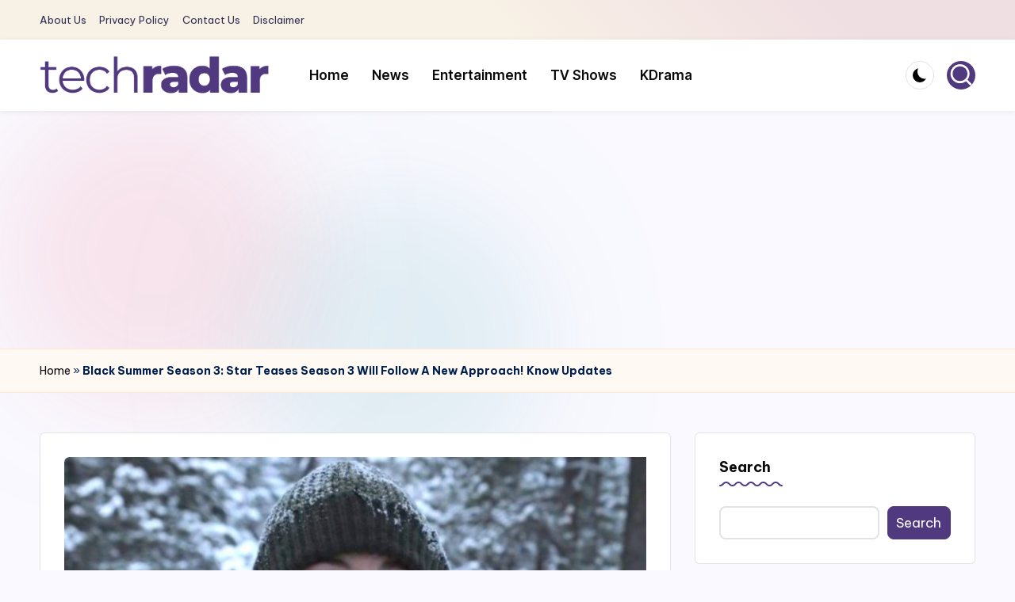

--- FILE ---
content_type: text/html; charset=utf-8
request_url: https://www.google.com/recaptcha/api2/aframe
body_size: 266
content:
<!DOCTYPE HTML><html><head><meta http-equiv="content-type" content="text/html; charset=UTF-8"></head><body><script nonce="Hct4trM-a30jhLt4LQKf8w">/** Anti-fraud and anti-abuse applications only. See google.com/recaptcha */ try{var clients={'sodar':'https://pagead2.googlesyndication.com/pagead/sodar?'};window.addEventListener("message",function(a){try{if(a.source===window.parent){var b=JSON.parse(a.data);var c=clients[b['id']];if(c){var d=document.createElement('img');d.src=c+b['params']+'&rc='+(localStorage.getItem("rc::a")?sessionStorage.getItem("rc::b"):"");window.document.body.appendChild(d);sessionStorage.setItem("rc::e",parseInt(sessionStorage.getItem("rc::e")||0)+1);localStorage.setItem("rc::h",'1769005997337');}}}catch(b){}});window.parent.postMessage("_grecaptcha_ready", "*");}catch(b){}</script></body></html>